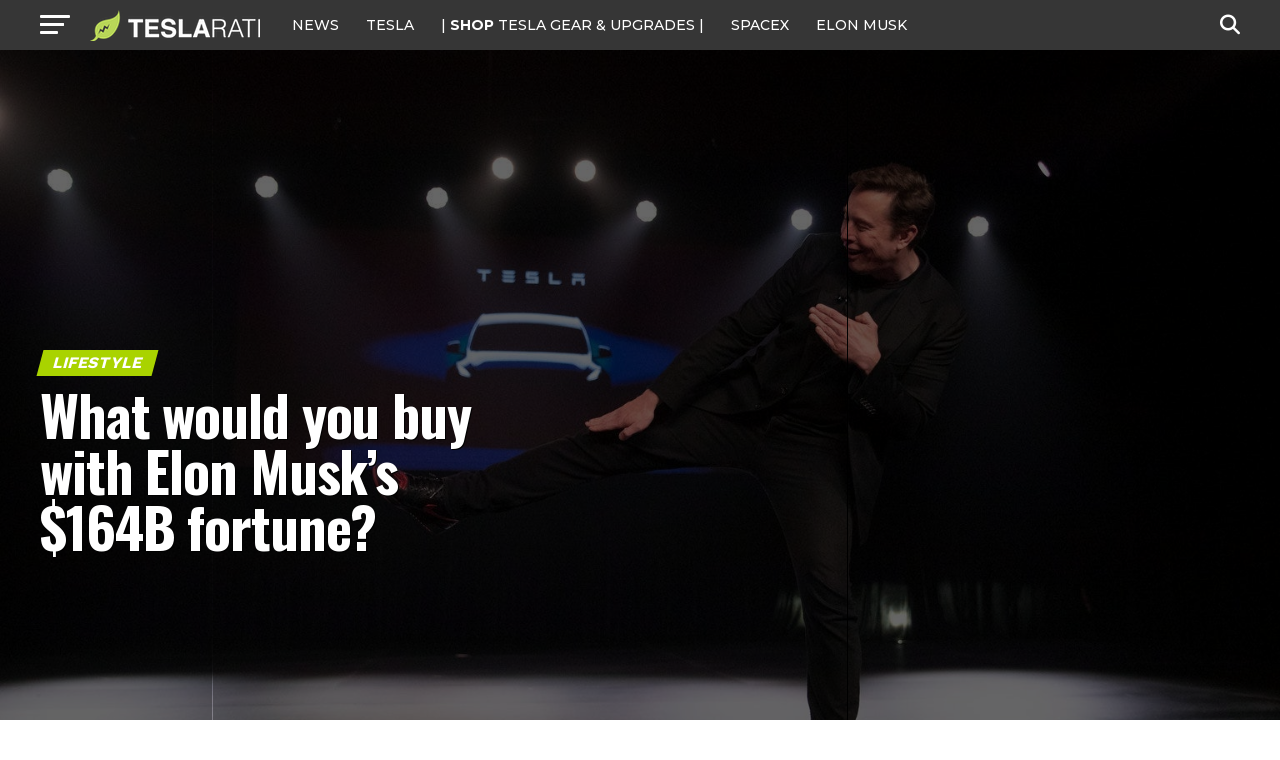

--- FILE ---
content_type: text/html; charset=utf-8
request_url: https://disqus.com/embed/comments/?base=default&f=teslarati&t_i=teslarati-180272&t_u=https%3A%2F%2Fwww.teslarati.com%2Felon-musk-fortune-game%2F&t_e=What%20would%20you%20buy%20with%20Elon%20Musk%27s%20%24164B%20fortune%3F&t_d=What%20would%20you%20buy%20with%20Elon%20Musk%E2%80%99s%20%24164B%20fortune%3F&t_t=What%20would%20you%20buy%20with%20Elon%20Musk%27s%20%24164B%20fortune%3F&s_o=default
body_size: 8644
content:
<!DOCTYPE html>

<html lang="en" dir="ltr" class="not-supported type-">

<head>
    <title>Disqus Comments</title>

    
    <meta name="viewport" content="width=device-width, initial-scale=1, maximum-scale=1, user-scalable=no">
    <meta http-equiv="X-UA-Compatible" content="IE=edge"/>

    <style>
        .alert--warning {
            border-radius: 3px;
            padding: 10px 15px;
            margin-bottom: 10px;
            background-color: #FFE070;
            color: #A47703;
        }

        .alert--warning a,
        .alert--warning a:hover,
        .alert--warning strong {
            color: #A47703;
            font-weight: bold;
        }

        .alert--error p,
        .alert--warning p {
            margin-top: 5px;
            margin-bottom: 5px;
        }
        
        </style>
    
    <style>
        
        html, body {
            overflow-y: auto;
            height: 100%;
        }
        

        #error {
            display: none;
        }

        .clearfix:after {
            content: "";
            display: block;
            height: 0;
            clear: both;
            visibility: hidden;
        }

        
    </style>

</head>
<body>
    

    
    <div id="error" class="alert--error">
        <p>We were unable to load Disqus. If you are a moderator please see our <a href="https://docs.disqus.com/help/83/"> troubleshooting guide</a>. </p>
    </div>

    
    <script type="text/json" id="disqus-forumData">{"session":{"canModerate":false,"audienceSyncVerified":false,"canReply":true,"mustVerify":false,"recaptchaPublicKey":"6LfHFZceAAAAAIuuLSZamKv3WEAGGTgqB_E7G7f3","mustVerifyEmail":false},"forum":{"aetBannerConfirmation":null,"founder":"72211264","twitterName":"teslarati","commentsLinkOne":"1 Comment","guidelines":null,"disableDisqusBrandingOnPolls":false,"commentsLinkZero":"0 Comment","disableDisqusBranding":true,"id":"teslarati","createdAt":"2013-09-09T01:41:45.712304","category":"News","aetBannerEnabled":false,"aetBannerTitle":null,"raw_guidelines":null,"initialCommentCount":null,"votingType":2,"daysUnapproveNewUsers":2,"installCompleted":true,"moderatorBadgeText":"","commentPolicyText":null,"aetEnabled":false,"channel":null,"sort":4,"description":"\u003cp>Tesla, SpaceX, Elon Musk and Future Tech.\u003c/p>","organizationHasBadges":true,"newPolicy":true,"raw_description":"Tesla, SpaceX, Elon Musk and Future Tech.","customFont":null,"language":"en","adsReviewStatus":1,"commentsPlaceholderTextEmpty":null,"daysAlive":0,"forumCategory":{"date_added":"2016-01-28T01:54:31","id":7,"name":"News"},"linkColor":null,"colorScheme":"auto","pk":"2540442","commentsPlaceholderTextPopulated":null,"permissions":{},"commentPolicyLink":null,"aetBannerDescription":null,"favicon":{"permalink":"https://disqus.com/api/forums/favicons/teslarati.jpg","cache":"https://c.disquscdn.com/uploads/forums/254/442/favicon.png"},"name":"TESLARATI","commentsLinkMultiple":"{num} Comments","settings":{"threadRatingsEnabled":true,"adsDRNativeEnabled":false,"behindClickEnabled":false,"disable3rdPartyTrackers":true,"adsVideoEnabled":false,"adsProductVideoEnabled":false,"adsPositionBottomEnabled":false,"ssoRequired":false,"contextualAiPollsEnabled":false,"unapproveLinks":false,"adsPositionRecommendationsEnabled":false,"adsEnabled":true,"adsProductLinksThumbnailsEnabled":true,"hasCustomAvatar":true,"organicDiscoveryEnabled":false,"adsProductDisplayEnabled":false,"adsProductLinksEnabled":true,"audienceSyncEnabled":false,"threadReactionsEnabled":true,"linkAffiliationEnabled":false,"adsPositionAiPollsEnabled":false,"disableSocialShare":false,"adsPositionTopEnabled":true,"adsProductStoriesEnabled":false,"sidebarEnabled":false,"adultContent":false,"allowAnonVotes":false,"gifPickerEnabled":true,"mustVerify":true,"badgesEnabled":false,"mustVerifyEmail":true,"allowAnonPost":true,"unapproveNewUsersEnabled":false,"mediaembedEnabled":true,"aiPollsEnabled":false,"userIdentityDisabled":false,"adsPositionPollEnabled":false,"discoveryLocked":true,"validateAllPosts":false,"adsSettingsLocked":true,"isVIP":false,"adsPositionInthreadEnabled":false},"organizationId":1949661,"typeface":"auto","url":"https://www.teslarati.com/","daysThreadAlive":0,"avatar":{"small":{"permalink":"https://disqus.com/api/forums/avatars/teslarati.jpg?size=32","cache":"https://c.disquscdn.com/uploads/forums/254/442/avatar32.jpg?1378705704"},"large":{"permalink":"https://disqus.com/api/forums/avatars/teslarati.jpg?size=92","cache":"https://c.disquscdn.com/uploads/forums/254/442/avatar92.jpg?1378705704"}},"signedUrl":"https://disq.us/?url=https%3A%2F%2Fwww.teslarati.com%2F&key=mikySmfYIVad5QRKHlVr4Q"}}</script>

    <div id="postCompatContainer"><div class="comment__wrapper"><div class="comment__name clearfix"><img class="comment__avatar" src="https://c.disquscdn.com/uploads/users/26545/9847/avatar92.jpg?1540782005" width="32" height="32" /><strong><a href="">Scott</a></strong> &bull; 4 years ago
        </div><div class="comment__content"><p>A completely independent media organization.  Fully funded.  No revenue from advertising or sponsors.    Real investigative journalists.    No political agenda or crazy left or right wing bias.</p></div></div><div class="comment__wrapper"><div class="comment__name clearfix"><img class="comment__avatar" src="https://c.disquscdn.com/uploads/forums/254/442/avatar92.jpg?1378705704" width="32" height="32" /><strong><a href="">s3xyScorp .</a></strong> &bull; 4 years ago
        </div><div class="comment__content"><p>I doubt CIA deep state would allow you to do that</p></div></div><div class="comment__wrapper"><div class="comment__name clearfix"><img class="comment__avatar" src="https://c.disquscdn.com/uploads/forums/254/442/avatar92.jpg?1378705704" width="32" height="32" /><strong><a href="">Howard Bampton</a></strong> &bull; 4 years ago
        </div><div class="comment__content"><p>So, Tim Pool 2.0?</p></div></div><div class="comment__wrapper"><div class="comment__name clearfix"><img class="comment__avatar" src="https://c.disquscdn.com/uploads/forums/254/442/avatar92.jpg?1378705704" width="32" height="32" /><strong><a href="">Spartanovkan</a></strong> &bull; 4 years ago
        </div><div class="comment__content"><p>Tim pool... no bias? No political agenda? Investigative journalists? I want whatever your on because it must be some good stuff</p></div></div><div class="comment__wrapper"><div class="comment__name clearfix"><img class="comment__avatar" src="https://c.disquscdn.com/uploads/users/480/4823/avatar92.jpg?1369655241" width="32" height="32" /><strong><a href="">PlayTOE</a></strong> &bull; 4 years ago
        </div><div class="comment__content"><p>Most Billionaires buy a private island. Elon is getting himself the planet Mars.</p></div></div><div class="comment__wrapper"><div class="comment__name clearfix"><img class="comment__avatar" src="https://c.disquscdn.com/uploads/users/34413/4520/avatar92.jpg?1767434526" width="32" height="32" /><strong><a href="">Karel Jansen</a></strong> &bull; 4 years ago
        </div><div class="comment__content"><p>Musk should probably get himself some private land to build a test colony. It wouldn't seem wise to try to build a self-sustainable colony on Mars without doing the same on Earth first.</p></div></div><div class="comment__wrapper"><div class="comment__name clearfix"><img class="comment__avatar" src="https://c.disquscdn.com/uploads/users/34579/7655/avatar92.jpg?1678670086" width="32" height="32" /><strong><a href="">Jeremy Henderson</a></strong> &bull; 4 years ago
        </div><div class="comment__content"><p>Earth and Mars are dissimilar- that experiment you propose is a waste of time.</p></div></div><div class="comment__wrapper"><div class="comment__name clearfix"><img class="comment__avatar" src="https://c.disquscdn.com/uploads/forums/254/442/avatar92.jpg?1378705704" width="32" height="32" /><strong><a href="">Joachim Boensch</a></strong> &bull; 4 years ago
        </div><div class="comment__content"><p>The psychology would be very different to doing it actually on Mars. A worthless exercise IMO.</p></div></div><div class="comment__wrapper"><div class="comment__name clearfix"><img class="comment__avatar" src="https://c.disquscdn.com/uploads/users/34413/4520/avatar92.jpg?1767434526" width="32" height="32" /><strong><a href="">Karel Jansen</a></strong> &bull; 4 years ago
        </div><div class="comment__content"><p>They could build an underwater city, that should take care of the psychological element. Don't think the powers that be would like it very much.</p></div></div><div class="comment__wrapper"><div class="comment__name clearfix"><img class="comment__avatar" src="https://c.disquscdn.com/uploads/forums/254/442/avatar92.jpg?1378705704" width="32" height="32" /><strong><a href="">Joachim Boensch</a></strong> &bull; 4 years ago
        </div><div class="comment__content"><p>I don't think so. You still can leave any time or bring in supplies. Only Mars is Mars.</p></div></div><div class="comment__wrapper"><div class="comment__name clearfix"><img class="comment__avatar" src="https://c.disquscdn.com/uploads/users/480/4823/avatar92.jpg?1369655241" width="32" height="32" /><strong><a href="">PlayTOE</a></strong> &bull; 4 years ago
        </div><div class="comment__content"><p>A  spot in Antarctica or up on Mt Everest may be as close to Mars as Earth offers. However, Elon is really in the transportation business, not the city building industry, he has left that mostly to others. Perhaps a permanent building at Everest Camp IV on the South Col or higher on "the Balcony, in the death zone" would give people a clearer understanding of the difficulties we may find on Mars.</p></div></div><div class="comment__wrapper"><div class="comment__name clearfix"><img class="comment__avatar" src="https://c.disquscdn.com/uploads/forums/254/442/avatar92.jpg?1378705704" width="32" height="32" /><strong><a href="">Clark Kent</a></strong> &bull; 4 years ago
        </div><div class="comment__content"><p>Good idea. Initiate an autonomous region in Aus - we wouldn’t even notice, nor care, if it’s 10% of Aus. Be minimalist. Could finance Mars from here.</p></div></div><div class="comment__wrapper"><div class="comment__name clearfix"><img class="comment__avatar" src="https://c.disquscdn.com/uploads/users/20043/7558/avatar92.jpg?1749186294" width="32" height="32" /><strong><a href="">John Knize</a></strong> &bull; 4 years ago
        </div><div class="comment__content"><p>He's doing exactly what I'd want to do.  Money is influence, and he's using his to change the world into what he thinks is more in line with his beliefs.  Too much carbon in the atmosphere?  Tesla between it's vehicles, solar, and battery technology may very well save the planet - if only by example if nothing else.  If that's not enough and we drown in our own filth?  Escape plan to Mars with SpaceX.  Traffic is annoying?  Dig tunnels underneath with the Boring Company.  Worried about AIs?  Start the ball rolling with Neuralink to give humans a fighting chance.  I'd prefer a solution to plastic pollution and the sixth mass extinction events too, but hey, his plate's pretty darn full.</p></div></div><div class="comment__wrapper"><div class="comment__name clearfix"><img class="comment__avatar" src="https://c.disquscdn.com/uploads/users/22484/3047/avatar92.jpg?1740359044" width="32" height="32" /><strong><a href="">Jonathan Coolidge</a></strong> &bull; 4 years ago
        </div><div class="comment__content"><p>I kind of have to agree. 164 billion is insanely huge, well beyond my daydreams. I'd feel ethically compelled to apply it towards the causes I care most about, and Musk is addressing exactly those causes. So, I'd probably give more than 99.9% of it right back, unless doing so meant draining half of it to taxes, in which case Elon and I would have to sort some sort of logistics arrangement in which it's technically mine but entirely at his disposal.</p></div></div><div class="comment__wrapper"><div class="comment__name clearfix"><img class="comment__avatar" src="https://c.disquscdn.com/uploads/forums/254/442/avatar92.jpg?1378705704" width="32" height="32" /><strong><a href="">glebsfriend</a></strong> &bull; 4 years ago
        </div><div class="comment__content"><p>20% of $Tsla</p></div></div><div class="comment__wrapper"><div class="comment__name clearfix"><img class="comment__avatar" src="https://c.disquscdn.com/uploads/forums/254/442/avatar92.jpg?1378705704" width="32" height="32" /><strong><a href="">James Kast</a></strong> &bull; 4 years ago
        </div><div class="comment__content"><p>Don't forget, to get ANY of Musk's money, you have to shut down or severly impact Tesla and SpaceX, making additional capital accumulation by those companies nearly impossible and likely causing lenders to retract their loans...  So as you plan your selfish and wastefull spending spree remember you'll be elongatting the number of years of millions of people dying from the effects of air pollution and condemming humanity to being a single planet species for at least centuries longer.</p></div></div><div class="comment__wrapper"><div class="comment__name clearfix"><img class="comment__avatar" src="https://c.disquscdn.com/uploads/users/26248/6511/avatar92.jpg?1533328849" width="32" height="32" /><strong><a href="">Bernard Moret</a></strong> &bull; 4 years ago
        </div><div class="comment__content"><p>The notion of accumulating absurd assets like team franchises says it all about humankind...   Status and toys -- pure junk...<br>In contrast, Musk is using his wealth in an attempt to save humankind (a mistake, I think, but a very human one :-) and, if possible, Earth's ecosystem.<br>If you have less than $1000, use them to live (food, housing); if you have less than $100'000, invest some for your future; if you have more (and Musk has over a million times more), emulate Musk and use some to protect nature and help others.</p></div></div><div class="comment__wrapper"><div class="comment__name clearfix"><img class="comment__avatar" src="https://c.disquscdn.com/uploads/users/36196/5913/avatar92.jpg?1735920628" width="32" height="32" /><strong><a href="">Mighk Wilson</a></strong> &bull; 4 years ago
        </div><div class="comment__content"><p>The question I'd like an answer to is, "What would happen if Elon cashed-out all of his stock?" (Because that's the only way you get to spend that wealth as cash, right?)</p></div></div><div class="comment__wrapper"><div class="comment__name clearfix"><img class="comment__avatar" src="https://c.disquscdn.com/uploads/users/20620/8366/avatar92.jpg?1537572037" width="32" height="32" /><strong><a href="">Raistlin</a></strong> &bull; 4 years ago
        </div><div class="comment__content"><p>Slow news day.</p></div></div><div class="comment__wrapper"><div class="comment__name clearfix"><img class="comment__avatar" src="https://c.disquscdn.com/uploads/forums/254/442/avatar92.jpg?1378705704" width="32" height="32" /><strong><a href="">YLuster</a></strong> &bull; 4 years ago
        </div><div class="comment__content"><p>I'd maybe get a jack and a spare tyre(tire) for the Model Y I'm still waiting to buy, and make the upgrade to Red paint.<br>That'll make a dent in all those billions.</p></div></div><div class="comment__wrapper"><div class="comment__name clearfix"><img class="comment__avatar" src="https://c.disquscdn.com/uploads/forums/254/442/avatar92.jpg?1378705704" width="32" height="32" /><strong><a href="">Never Again</a></strong> &bull; 4 years ago
        </div><div class="comment__content"><p>Buy Australia!</p></div></div><div class="comment__wrapper"><div class="comment__name clearfix"><img class="comment__avatar" src="https://c.disquscdn.com/uploads/users/14789/8074/avatar92.jpg?1428836431" width="32" height="32" /><strong><a href="">Illuminati</a></strong> &bull; 4 years ago
        </div><div class="comment__content"><p>Too late. The Chinese are already doing that.</p></div></div><div class="comment__wrapper"><div class="comment__name clearfix"><img class="comment__avatar" src="https://c.disquscdn.com/uploads/forums/254/442/avatar92.jpg?1378705704" width="32" height="32" /><strong><a href="">Clark Kent</a></strong> &bull; 4 years ago
        </div><div class="comment__content"><p>The thing is, we are all too dumb to answer that question.<br>Musk has constantly surprised us.<br>I really struggle to keep up with his ideas of a decade ago - as do OEMs, energy organisations, stupid pollies. (AOC included - sorry)<br>It’s not money - this is a measure of a few people’s faith in a future dreamed up by Musk and a huge bunch of very knowledgeable engineers. <br>Many (institutional) investors seem to think they can kneecap him and keep his market share. (Yeah, I’m cynical)<br>Unrealised, it’s worth nothing. Particularly in a dead world.</p></div></div><div class="comment__wrapper"><div class="comment__name clearfix"><img class="comment__avatar" src="https://c.disquscdn.com/uploads/users/2796/1722/avatar92.jpg?1672525712" width="32" height="32" /><strong><a href="">Leeroy</a></strong> &bull; 4 years ago
        </div><div class="comment__content"><p>I would spend every $ on stopping the Climate &amp; Biodiversity Crisis and live in a $50,000 home. <br>Because after all, what is money for?</p></div></div><div class="comment__wrapper"><div class="comment__name clearfix"><img class="comment__avatar" src="https://c.disquscdn.com/uploads/users/14789/8074/avatar92.jpg?1428836431" width="32" height="32" /><strong><a href="">Illuminati</a></strong> &bull; 4 years ago
        </div><div class="comment__content"><p>You really think that you can stop the Climate "Crisis" ?<br>Do you think you can adjust the solar cycles?</p></div></div><div class="comment__wrapper"><div class="comment__name clearfix"><img class="comment__avatar" src="https://c.disquscdn.com/uploads/users/26352/4253/avatar92.jpg?1658868599" width="32" height="32" /><strong><a href="">Maarten Vinkhuyzen</a></strong> &bull; 4 years ago
        </div><div class="comment__content"><p>Solar cycles have nothing to do with the Climate Crisis.</p></div></div><div class="comment__wrapper"><div class="comment__name clearfix"><img class="comment__avatar" src="https://c.disquscdn.com/uploads/users/1158/268/avatar92.jpg?1306638853" width="32" height="32" /><strong><a href="">atk0506</a></strong> &bull; 4 years ago
        </div><div class="comment__content"><p>doesn't matter... its not my money.  what a useless article.  I'm just commenting after reading the title.</p></div></div><div class="comment__wrapper"><div class="comment__name clearfix"><img class="comment__avatar" src="https://c.disquscdn.com/uploads/users/14789/8074/avatar92.jpg?1428836431" width="32" height="32" /><strong><a href="">Illuminati</a></strong> &bull; 4 years ago
        </div><div class="comment__content"><p>With this fortune I would buy all the lithium mines on the planet, as well as all the land where a good amount of lithium has been detected.</p><p><a href="https://uploads.disquscdn.com/images/f436ea6eb5c8a0f07d58c4c70f75cfef99f1ace093728624ff3450a417f8ba4f.png" rel="nofollow noopener" target="_blank" title="https://uploads.disquscdn.com/images/f436ea6eb5c8a0f07d58c4c70f75cfef99f1ace093728624ff3450a417f8ba4f.png">https://uploads.disquscdn.c...</a></p></div></div><div class="comment__wrapper"><div class="comment__name clearfix"><img class="comment__avatar" src="https://c.disquscdn.com/uploads/users/36905/8617/avatar92.jpg?1620508042" width="32" height="32" /><strong><a href="">Luvhrtz</a></strong> &bull; 4 years ago
        </div><div class="comment__content"><p>You’ll need to buy the oceans too ;</p></div></div><div class="comment__wrapper"><div class="comment__name clearfix"><img class="comment__avatar" src="https://c.disquscdn.com/uploads/users/14789/8074/avatar92.jpg?1428836431" width="32" height="32" /><strong><a href="">Illuminati</a></strong> &bull; 4 years ago
        </div><div class="comment__content"><p>No problemo. Lithium production costs from seawater will be prohibitive.</p></div></div><div class="comment__wrapper"><div class="comment__name clearfix"><img class="comment__avatar" src="https://c.disquscdn.com/uploads/users/15298/2122/avatar92.jpg?1576703628" width="32" height="32" /><strong><a href="">newEVera</a></strong> &bull; 4 years ago
        </div><div class="comment__content"><p>Not according to researchers in Saudi Arabia.</p></div></div><div class="comment__wrapper"><div class="comment__name clearfix"><img class="comment__avatar" src="https://c.disquscdn.com/uploads/users/14789/8074/avatar92.jpg?1428836431" width="32" height="32" /><strong><a href="">Illuminati</a></strong> &bull; 4 years ago
        </div><div class="comment__content"><p>For Saudi Arabia, nothing is prohibitive.</p></div></div><div class="comment__wrapper"><div class="comment__name clearfix"><img class="comment__avatar" src="https://c.disquscdn.com/uploads/forums/254/442/avatar92.jpg?1378705704" width="32" height="32" /><strong><a href="">s3xyScorp .</a></strong> &bull; 4 years ago
        </div><div class="comment__content"><p>1 Id start a company making unbreakable phones with replaceable batteries</p><p>2 build RV motorhomes from hemp plastic</p><p>https://youtu. be/pfmZfeY2OyI</p><p>3 build a cross country maglev train <br>Any money left ??? 🤔🤔</p></div></div><div class="comment__wrapper"><div class="comment__name clearfix"><img class="comment__avatar" src="https://c.disquscdn.com/uploads/users/27259/5722/avatar92.jpg?1580322688" width="32" height="32" /><strong><a href="">Cobolmadman</a></strong> &bull; 4 years ago
        </div><div class="comment__content"><p>A news outlet that wasn't dependent on an income stream, that only was concerned with rational opinion and logic without any religious or conspiracy leanings.  Sort of another PBS/NPR option, but who funded candidates for government who espoused the same virtues.</p></div></div><div class="comment__wrapper"><div class="comment__name clearfix"><img class="comment__avatar" src="https://c.disquscdn.com/uploads/forums/254/442/avatar92.jpg?1378705704" width="32" height="32" /><strong><a href="">lopan</a></strong> &bull; 4 years ago
        </div><div class="comment__content"><p>Pretty much what he's already doing with it.  But I would also found a city, and a university in that city.  Probably set up a free lottery too to give away 4, 5, and 6 figure prizes at regular intervals.</p></div></div><div class="comment__wrapper"><div class="comment__name clearfix"><img class="comment__avatar" src="https://c.disquscdn.com/uploads/users/4226/6166/avatar92.jpg?1438272593" width="32" height="32" /><strong><a href="">Shiggity</a></strong> &bull; 4 years ago
        </div><div class="comment__content"><p>There will probably be Mars land speculation in the 2030s, so that probably.  Think about it, the second a privately funded company gets a craft there, Wall Street gonna get those stonks going.</p><p>Solar system property speculation will be in the 2040s I bet.</p><p>Expanse style fights in Jupiter orbit by 2050s over property rights.</p><p>Hasn't Elon made it pretty obvious all his money is literally going to Mars?  The rocket company is a land acquisition company, just not Earth land.  A company that can acquire land anywhere in the solar system for 164 billion, that's cheap.</p></div></div><div class="comment__wrapper"><div class="comment__name clearfix"><img class="comment__avatar" src="https://c.disquscdn.com/uploads/users/1567/2409/avatar92.jpg?1552862965" width="32" height="32" /><strong><a href="">Glennson</a></strong> &bull; 4 years ago
        </div><div class="comment__content"><p>The Amazon Rainforest.</p></div></div><div class="comment__wrapper"><div class="comment__name clearfix"><img class="comment__avatar" src="https://c.disquscdn.com/uploads/users/13144/2244/avatar92.jpg?1519062799" width="32" height="32" /><strong><a href="">watchingfromabove</a></strong> &bull; 4 years ago
        </div><div class="comment__content"><p>Whirled Peas.  Isn't that what all the Beauty Pageant winners want?</p></div></div><div class="comment__wrapper"><div class="comment__name clearfix"><img class="comment__avatar" src="https://c.disquscdn.com/uploads/users/27823/2618/avatar92.jpg?1574847157" width="32" height="32" /><strong><a href="">Change</a></strong> &bull; 4 years ago
        </div><div class="comment__content"><p>Make sentient life multi-planetary so it does not end up like the dinosaurs. Musk spend less than most people on himself and a lot on personal security and everything else on projects that will make the future better. Still Bernie is a hater.</p></div></div><div class="comment__wrapper"><div class="comment__name clearfix"><img class="comment__avatar" src="https://c.disquscdn.com/uploads/users/20929/9465/avatar92.jpg?1633204933" width="32" height="32" /><strong><a href="">Mario Lanza</a></strong> &bull; 4 years ago
        </div><div class="comment__content"><p>When Bernie had the popular support to win the elections, he blew it. Why is he nagging now when he could have been the agent of change?</p><p>He practically gave the presidency to Trump.</p></div></div><div class="comment__wrapper"><div class="comment__name clearfix"><img class="comment__avatar" src="https://c.disquscdn.com/uploads/users/26545/9847/avatar92.jpg?1540782005" width="32" height="32" /><strong><a href="">Scott</a></strong> &bull; 4 years ago
        </div><div class="comment__content"><p>Grumpy socialists like Bernie seem to be more interested in cutting down successful people than lifting up others. So what if musk is a billionaire?   He’s done more good for the world than anyone else I can think of.  Yet to Bernie being rich is inherently evil in itself, doesn’t seem to matter where those riches came from.  He should be targeting garbage billionaires, like Alice Walton, who contributed nothing and are awful people on top of it.</p></div></div><div class="comment__wrapper"><div class="comment__name clearfix"><img class="comment__avatar" src="https://c.disquscdn.com/uploads/forums/254/442/avatar92.jpg?1378705704" width="32" height="32" /><strong><a href="">Guest</a></strong> &bull; 4 years ago
        </div><div class="comment__content"><p>Elon bought hair plugs, lipo and some young baby mamas.</p></div></div><div class="comment__wrapper"><div class="comment__name clearfix"><img class="comment__avatar" src="https://c.disquscdn.com/uploads/users/3242/8340/avatar92.jpg?1522243246" width="32" height="32" /><strong><a href="">StopAckinSoCrayCray</a></strong> &bull; 4 years ago
        </div><div class="comment__content"><p>Dun need all those $BB's, just like $5MM and I'd be set for life with right investment of it. No Raymond-Luxury Yacht's or planes. Just me and my MY and $300K/year interest or more.  :-)</p></div></div><div class="comment__wrapper"><div class="comment__name clearfix"><img class="comment__avatar" src="https://c.disquscdn.com/uploads/users/33475/3487/avatar92.jpg?1562690650" width="32" height="32" /><strong><a href="">XLR82XS</a></strong> &bull; 4 years ago
        </div><div class="comment__content"><p>This is a stupid article. Reminds me of people that say "if I won the lotto......" :-/</p></div></div><div class="comment__wrapper"><div class="comment__name clearfix"><img class="comment__avatar" src="https://c.disquscdn.com/uploads/users/26352/4253/avatar92.jpg?1658868599" width="32" height="32" /><strong><a href="">Maarten Vinkhuyzen</a></strong> &bull; 4 years ago
        </div><div class="comment__content"><p>To buy anything, you have first sell stakes in Tesla, SpaceX, Neuralink, Boring Company.<br>Musk has no cash.</p><p>Nothing on the list is worth selling stakes in his companies.</p></div></div><div class="comment__wrapper"><div class="comment__name clearfix"><img class="comment__avatar" src="https://c.disquscdn.com/uploads/users/16011/2380/avatar92.jpg?1433273016" width="32" height="32" /><strong><a href="">Audie</a></strong> &bull; 4 years ago
        </div><div class="comment__content"><p>What would I buy?<br>A whole lot of shares of TSLA. About 26 percent of the company.<br>Can’t think of a better investment.</p></div></div><div class="comment__wrapper"><div class="comment__name clearfix"><img class="comment__avatar" src="https://c.disquscdn.com/uploads/users/426/626/avatar92.jpg?1305061384" width="32" height="32" /><strong><a href="">Daniel Suggs</a></strong> &bull; 4 years ago
        </div><div class="comment__content"><p>Mars. I would buy all rights to the planet and it's moons.</p></div></div><div class="comment__wrapper"><div class="comment__name clearfix"><img class="comment__avatar" src="https://c.disquscdn.com/uploads/users/26352/4253/avatar92.jpg?1658868599" width="32" height="32" /><strong><a href="">Maarten Vinkhuyzen</a></strong> &bull; 4 years ago
        </div><div class="comment__content"><p>Buy from whom?<br>Nobody owns any rights to Mars.</p></div></div><div class="comment__wrapper"><div class="comment__name clearfix"><img class="comment__avatar" src="https://c.disquscdn.com/uploads/forums/254/442/avatar92.jpg?1378705704" width="32" height="32" /><strong><a href="">Mozimax</a></strong> &bull; 4 years ago
        </div><div class="comment__content"><p>I would create a new internet search engine.</p></div></div><div class="comment__wrapper"><div class="comment__name clearfix"><img class="comment__avatar" src="https://c.disquscdn.com/uploads/users/386/3639/avatar92.jpg?1740862985" width="32" height="32" /><strong><a href="">Roy_H</a></strong> &bull; 4 years ago
        </div><div class="comment__content"><p>The game is really simplistic. Simply gives a list of things to buy and provides a total. There was only one item that could be considered an investment, produce a Hollywood movie. There is a cost but no return.</p><p>If I had that money, I would do something similar to what Elon is doing. Start up a company or two to make products that would better the world.</p></div></div></div>


    <div id="fixed-content"></div>

    
        <script type="text/javascript">
          var embedv2assets = window.document.createElement('script');
          embedv2assets.src = 'https://c.disquscdn.com/embedv2/latest/embedv2.js';
          embedv2assets.async = true;

          window.document.body.appendChild(embedv2assets);
        </script>
    



    
</body>
</html>


--- FILE ---
content_type: text/html; charset=utf-8
request_url: https://www.google.com/recaptcha/api2/aframe
body_size: 269
content:
<!DOCTYPE HTML><html><head><meta http-equiv="content-type" content="text/html; charset=UTF-8"></head><body><script nonce="VPOgdxCsQs1jRrGXYTYFSQ">/** Anti-fraud and anti-abuse applications only. See google.com/recaptcha */ try{var clients={'sodar':'https://pagead2.googlesyndication.com/pagead/sodar?'};window.addEventListener("message",function(a){try{if(a.source===window.parent){var b=JSON.parse(a.data);var c=clients[b['id']];if(c){var d=document.createElement('img');d.src=c+b['params']+'&rc='+(localStorage.getItem("rc::a")?sessionStorage.getItem("rc::b"):"");window.document.body.appendChild(d);sessionStorage.setItem("rc::e",parseInt(sessionStorage.getItem("rc::e")||0)+1);localStorage.setItem("rc::h",'1769266108202');}}}catch(b){}});window.parent.postMessage("_grecaptcha_ready", "*");}catch(b){}</script></body></html>

--- FILE ---
content_type: text/javascript;charset=UTF-8
request_url: https://jadserve.postrelease.com/t?ntv_mvi=&ntv_url=https%253A%252F%252Fwww.teslarati.com%252Felon-musk-fortune-game%252F
body_size: 1037
content:
(function(){PostRelease.ProcessResponse({"version":"3","responseId":26213,"placements":[{"id":1074034,"selector":"article:nth-of-type(%p%) div.in-article-ad","injectionMode":1,"infScroll":{"position":1,"interval":1},"ads":[],"tracking":{"trackingBaseUrl":"https://jadserve.postrelease.com/trk.gif?ntv_ui\u003d77af5ba2-ffa0-40dc-8831-5b9eb8edfe3b\u0026ntv_fl\[base64]\u003d\u0026ntv_ht\u003dt9t0aQA\u0026ntv_at\u003d","adVersionPlacement":"AAAAAAAAAAcmMQA","vcpmParams":{"minimumAreaViewable":0.5,"minimumExposedTime":1000,"checkOnFocus":true,"checkMinimumAreaViewable":false,"primaryImpressionURL":"https://jadserve.postrelease.com/trk.gif?ntv_at\u003d304\u0026ntv_ui\u003d77af5ba2-ffa0-40dc-8831-5b9eb8edfe3b\u0026ntv_a\u003dAAAAAAAAAAcmMQA\u0026ntv_ht\u003dt9t0aQA\u0026ntv_fl\[base64]\u003d\u0026ord\u003d741220305","adID":0}},"type":0,"integrationType":0}],"trackingCode":"\u003cscript type\u003d\"text/javascript\"\u003entv.PostRelease.trackFirstPartyCookie(\u0027abed068a-2aff-4920-a578-4b31e1c08689\u0027);\u003c/script\u003e","safeIframe":false,"placementForTracking":1054517,"isWebview":false,"responseConsent":{"usPrivacyApplies":false,"gdprApplies":false,"gppApplies":false},"flags":{"useObserverViewability":true,"useMraidViewability":false}});})();